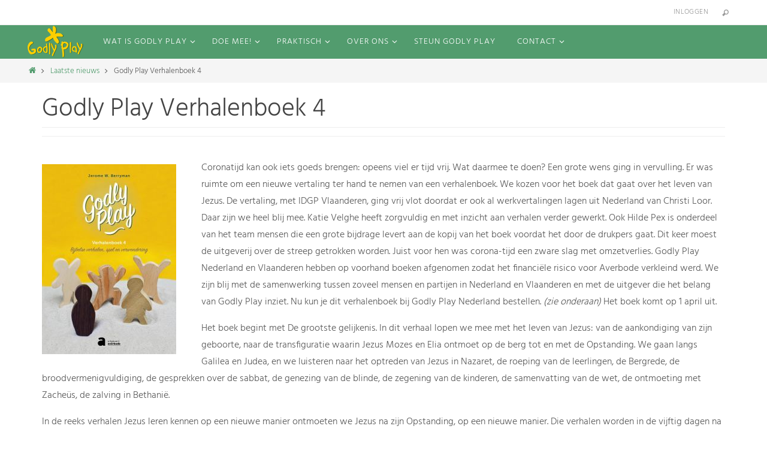

--- FILE ---
content_type: text/html; charset=UTF-8
request_url: https://www.godlyplay.nl/godly-play-verhalenboek-4/
body_size: 13091
content:
<!DOCTYPE html><html lang="nl-NL"><head><meta name="viewport" content="width=device-width, user-scalable=no, initial-scale=1.0, minimum-scale=1.0, maximum-scale=1.0"><meta http-equiv="Content-Type" content="text/html; charset=UTF-8" /><link rel="profile" href="http://gmpg.org/xfn/11" /><link rel="pingback" href="https://www.godlyplay.nl/xmlrpc.php" /><meta name='robots' content='index, follow, max-image-preview:large, max-snippet:-1, max-video-preview:-1' /><link media="all" href="https://www.godlyplay.nl/wp-content/cache/autoptimize/css/autoptimize_c0aab94e0d8144a5101461cf0efc69cb.css" rel="stylesheet"><link media="only screen and (max-width: 768px)" href="https://www.godlyplay.nl/wp-content/cache/autoptimize/css/autoptimize_6fe211f8bb15af76999ce9135805d7af.css" rel="stylesheet"><link media="screen" href="https://www.godlyplay.nl/wp-content/cache/autoptimize/css/autoptimize_d5f6a96584ba0edfadb122671c5d1f7e.css" rel="stylesheet"><title>Godly Play Verhalenboek 4 - Godly Play Nederland</title><link rel="canonical" href="https://www.godlyplay.nl/godly-play-verhalenboek-4/" /><meta property="og:locale" content="nl_NL" /><meta property="og:type" content="article" /><meta property="og:title" content="Godly Play Verhalenboek 4 - Godly Play Nederland" /><meta property="og:description" content="Coronatijd kan ook iets goeds brengen: opeens viel er tijd vrij. Wat daarmee te doen? Een grote wens ging in vervulling. Er was ruimte om een nieuwe vertaling ter hand te nemen van een verhalenboek. We kozen voor het boek dat gaat over het leven van Jezus. De vertaling, met… Lees meer" /><meta property="og:url" content="https://www.godlyplay.nl/godly-play-verhalenboek-4/" /><meta property="og:site_name" content="Godly Play Nederland" /><meta property="article:published_time" content="2021-03-26T18:16:13+00:00" /><meta property="article:modified_time" content="2023-03-09T18:39:27+00:00" /><meta property="og:image" content="https://www.godlyplay.nl/wp-content/uploads/2021/03/GodlyPlay_verhalenboek4-uitgelicht.jpg" /><meta property="og:image:width" content="400" /><meta property="og:image:height" content="225" /><meta property="og:image:type" content="image/jpeg" /><meta name="author" content="Willie van den Dool" /><meta name="twitter:card" content="summary_large_image" /><meta name="twitter:label1" content="Geschreven door" /><meta name="twitter:data1" content="Willie van den Dool" /><meta name="twitter:label2" content="Geschatte leestijd" /><meta name="twitter:data2" content="3 minuten" /> <script type="application/ld+json" class="yoast-schema-graph">{"@context":"https://schema.org","@graph":[{"@type":"Article","@id":"https://www.godlyplay.nl/godly-play-verhalenboek-4/#article","isPartOf":{"@id":"https://www.godlyplay.nl/godly-play-verhalenboek-4/"},"author":{"name":"Willie van den Dool","@id":"https://www.godlyplay.nl/#/schema/person/da90b51c6bebb164a3fe5dc5744db408"},"headline":"Godly Play Verhalenboek 4","datePublished":"2021-03-26T18:16:13+00:00","dateModified":"2023-03-09T18:39:27+00:00","mainEntityOfPage":{"@id":"https://www.godlyplay.nl/godly-play-verhalenboek-4/"},"wordCount":440,"publisher":{"@id":"https://www.godlyplay.nl/#organization"},"image":{"@id":"https://www.godlyplay.nl/godly-play-verhalenboek-4/#primaryimage"},"thumbnailUrl":"https://www.godlyplay.nl/wp-content/uploads/2021/03/GodlyPlay_verhalenboek4-uitgelicht.jpg","articleSection":["Laatste nieuws"],"inLanguage":"nl-NL"},{"@type":"WebPage","@id":"https://www.godlyplay.nl/godly-play-verhalenboek-4/","url":"https://www.godlyplay.nl/godly-play-verhalenboek-4/","name":"Godly Play Verhalenboek 4 - Godly Play Nederland","isPartOf":{"@id":"https://www.godlyplay.nl/#website"},"primaryImageOfPage":{"@id":"https://www.godlyplay.nl/godly-play-verhalenboek-4/#primaryimage"},"image":{"@id":"https://www.godlyplay.nl/godly-play-verhalenboek-4/#primaryimage"},"thumbnailUrl":"https://www.godlyplay.nl/wp-content/uploads/2021/03/GodlyPlay_verhalenboek4-uitgelicht.jpg","datePublished":"2021-03-26T18:16:13+00:00","dateModified":"2023-03-09T18:39:27+00:00","breadcrumb":{"@id":"https://www.godlyplay.nl/godly-play-verhalenboek-4/#breadcrumb"},"inLanguage":"nl-NL","potentialAction":[{"@type":"ReadAction","target":["https://www.godlyplay.nl/godly-play-verhalenboek-4/"]}]},{"@type":"ImageObject","inLanguage":"nl-NL","@id":"https://www.godlyplay.nl/godly-play-verhalenboek-4/#primaryimage","url":"https://www.godlyplay.nl/wp-content/uploads/2021/03/GodlyPlay_verhalenboek4-uitgelicht.jpg","contentUrl":"https://www.godlyplay.nl/wp-content/uploads/2021/03/GodlyPlay_verhalenboek4-uitgelicht.jpg","width":400,"height":225},{"@type":"BreadcrumbList","@id":"https://www.godlyplay.nl/godly-play-verhalenboek-4/#breadcrumb","itemListElement":[{"@type":"ListItem","position":1,"name":"Home","item":"https://www.godlyplay.nl/"},{"@type":"ListItem","position":2,"name":"Godly Play Verhalenboek 4"}]},{"@type":"WebSite","@id":"https://www.godlyplay.nl/#website","url":"https://www.godlyplay.nl/","name":"Godly Play Nederland","description":"Godly Play is voor ieder die betekenis wil vinden in zijn leven, bij persoonlijke ervaringen en deze wil verbinden met Bijbelse verhalen en verhalen uit de christelijke traditie. Het is een creatieve, beeldende en open uitnodiging om de diepere dimensies van geloof en vertrouwen, speels te onderzoeken.","publisher":{"@id":"https://www.godlyplay.nl/#organization"},"potentialAction":[{"@type":"SearchAction","target":{"@type":"EntryPoint","urlTemplate":"https://www.godlyplay.nl/?s={search_term_string}"},"query-input":{"@type":"PropertyValueSpecification","valueRequired":true,"valueName":"search_term_string"}}],"inLanguage":"nl-NL"},{"@type":"Organization","@id":"https://www.godlyplay.nl/#organization","name":"Godly Play Nederland","url":"https://www.godlyplay.nl/","logo":{"@type":"ImageObject","inLanguage":"nl-NL","@id":"https://www.godlyplay.nl/#/schema/logo/image/","url":"https://godlyplay.nl/wp-content/uploads/2018/09/logo.png","contentUrl":"https://godlyplay.nl/wp-content/uploads/2018/09/logo.png","width":109,"height":75,"caption":"Godly Play Nederland"},"image":{"@id":"https://www.godlyplay.nl/#/schema/logo/image/"}},{"@type":"Person","@id":"https://www.godlyplay.nl/#/schema/person/da90b51c6bebb164a3fe5dc5744db408","name":"Willie van den Dool","image":{"@type":"ImageObject","inLanguage":"nl-NL","@id":"https://www.godlyplay.nl/#/schema/person/image/","url":"https://secure.gravatar.com/avatar/b884b54d1feda7aa03894b8595d4174855ae93bd279d11d52109216a7e15d575?s=96&d=mm&r=g","contentUrl":"https://secure.gravatar.com/avatar/b884b54d1feda7aa03894b8595d4174855ae93bd279d11d52109216a7e15d575?s=96&d=mm&r=g","caption":"Willie van den Dool"},"url":"https://www.godlyplay.nl/author/willie/"}]}</script> <link rel="alternate" type="application/rss+xml" title="Godly Play Nederland &raquo; feed" href="https://www.godlyplay.nl/feed/" /><link rel="alternate" type="application/rss+xml" title="Godly Play Nederland &raquo; reacties feed" href="https://www.godlyplay.nl/comments/feed/" /><link rel="alternate" type="text/calendar" title="Godly Play Nederland &raquo; iCal Feed" href="https://www.godlyplay.nl/events/?ical=1" /><link rel="alternate" title="oEmbed (JSON)" type="application/json+oembed" href="https://www.godlyplay.nl/wp-json/oembed/1.0/embed?url=https%3A%2F%2Fwww.godlyplay.nl%2Fgodly-play-verhalenboek-4%2F" /><link rel="alternate" title="oEmbed (XML)" type="text/xml+oembed" href="https://www.godlyplay.nl/wp-json/oembed/1.0/embed?url=https%3A%2F%2Fwww.godlyplay.nl%2Fgodly-play-verhalenboek-4%2F&#038;format=xml" /> <script type="text/javascript" src="https://www.godlyplay.nl/wp-includes/js/jquery/jquery.min.js?ver=3.7.1" id="jquery-core-js"></script> <script type="text/javascript" id="wc-add-to-cart-js-extra">var wc_add_to_cart_params = {"ajax_url":"/wp-admin/admin-ajax.php","wc_ajax_url":"/?wc-ajax=%%endpoint%%","i18n_view_cart":"Bekijk winkelwagen","cart_url":"https://www.godlyplay.nl/winkelmand/","is_cart":"","cart_redirect_after_add":"no"};
//# sourceURL=wc-add-to-cart-js-extra</script> <script type="text/javascript" id="woocommerce-js-extra">var woocommerce_params = {"ajax_url":"/wp-admin/admin-ajax.php","wc_ajax_url":"/?wc-ajax=%%endpoint%%","i18n_password_show":"Wachtwoord weergeven","i18n_password_hide":"Wachtwoord verbergen"};
//# sourceURL=woocommerce-js-extra</script> <link rel="https://api.w.org/" href="https://www.godlyplay.nl/wp-json/" /><link rel="alternate" title="JSON" type="application/json" href="https://www.godlyplay.nl/wp-json/wp/v2/posts/2832" /><link rel="EditURI" type="application/rsd+xml" title="RSD" href="https://www.godlyplay.nl/xmlrpc.php?rsd" /><link rel='shortlink' href='https://www.godlyplay.nl/?p=2832' /><meta name="et-api-version" content="v1"><meta name="et-api-origin" content="https://www.godlyplay.nl"><link rel="https://theeventscalendar.com/" href="https://www.godlyplay.nl/wp-json/tribe/tickets/v1/" /><meta name="tec-api-version" content="v1"><meta name="tec-api-origin" content="https://www.godlyplay.nl"><link rel="alternate" href="https://www.godlyplay.nl/wp-json/tribe/events/v1/" /> <noscript><style>.woocommerce-product-gallery{ opacity: 1 !important; }</style></noscript><link rel="icon" href="https://www.godlyplay.nl/wp-content/uploads/2025/04/beeldmerk-100x100.jpg" sizes="32x32" /><link rel="icon" href="https://www.godlyplay.nl/wp-content/uploads/2025/04/beeldmerk-300x300.jpg" sizes="192x192" /><link rel="apple-touch-icon" href="https://www.godlyplay.nl/wp-content/uploads/2025/04/beeldmerk-300x300.jpg" /><meta name="msapplication-TileImage" content="https://www.godlyplay.nl/wp-content/uploads/2025/04/beeldmerk-300x300.jpg" /> <!--[if lt IE 9]> <script>document.createElement('header');
document.createElement('nav');
document.createElement('section');
document.createElement('article');
document.createElement('aside');
document.createElement('footer');</script> <![endif]--><meta name="google-site-verification" content="ny0ucyaQJ-SKNlqrukgxASagdLbXEW7USmDaszs2G-c" /><meta name="norton-safeweb-site-verification" content="lqx85xzw1dtu5sdh-zzafacpl02s8z9cw2bphl9ybitcbyf14932anncn5njh7ocz62qin70yjt1al9nil9jhr3ia6lzbh4sktef3i-vust6hf09wswehhfunzonhytt" />  <script async src="https://www.googletagmanager.com/gtag/js?id=UA-16645275-12"></script> <script>window.dataLayer = window.dataLayer || [];
  function gtag(){dataLayer.push(arguments);}
  gtag('js', new Date());

  gtag('config', 'UA-16645275-12');</script> <link rel='stylesheet' id='mailpoet_custom_fonts_0-css' href='https://fonts.googleapis.com/css?family=Abril+FatFace%3A400%2C400i%2C700%2C700i%7CAlegreya%3A400%2C400i%2C700%2C700i%7CAlegreya+Sans%3A400%2C400i%2C700%2C700i%7CAmatic+SC%3A400%2C400i%2C700%2C700i%7CAnonymous+Pro%3A400%2C400i%2C700%2C700i%7CArchitects+Daughter%3A400%2C400i%2C700%2C700i%7CArchivo%3A400%2C400i%2C700%2C700i%7CArchivo+Narrow%3A400%2C400i%2C700%2C700i%7CAsap%3A400%2C400i%2C700%2C700i%7CBarlow%3A400%2C400i%2C700%2C700i%7CBioRhyme%3A400%2C400i%2C700%2C700i%7CBonbon%3A400%2C400i%2C700%2C700i%7CCabin%3A400%2C400i%2C700%2C700i%7CCairo%3A400%2C400i%2C700%2C700i%7CCardo%3A400%2C400i%2C700%2C700i%7CChivo%3A400%2C400i%2C700%2C700i%7CConcert+One%3A400%2C400i%2C700%2C700i%7CCormorant%3A400%2C400i%2C700%2C700i%7CCrimson+Text%3A400%2C400i%2C700%2C700i%7CEczar%3A400%2C400i%2C700%2C700i%7CExo+2%3A400%2C400i%2C700%2C700i%7CFira+Sans%3A400%2C400i%2C700%2C700i%7CFjalla+One%3A400%2C400i%2C700%2C700i%7CFrank+Ruhl+Libre%3A400%2C400i%2C700%2C700i%7CGreat+Vibes%3A400%2C400i%2C700%2C700i&#038;ver=143c1c8f64fab7ab4228c3ebf41c6ea6' type='text/css' media='all' /><link rel='stylesheet' id='mailpoet_custom_fonts_1-css' href='https://fonts.googleapis.com/css?family=Heebo%3A400%2C400i%2C700%2C700i%7CIBM+Plex%3A400%2C400i%2C700%2C700i%7CInconsolata%3A400%2C400i%2C700%2C700i%7CIndie+Flower%3A400%2C400i%2C700%2C700i%7CInknut+Antiqua%3A400%2C400i%2C700%2C700i%7CInter%3A400%2C400i%2C700%2C700i%7CKarla%3A400%2C400i%2C700%2C700i%7CLibre+Baskerville%3A400%2C400i%2C700%2C700i%7CLibre+Franklin%3A400%2C400i%2C700%2C700i%7CMontserrat%3A400%2C400i%2C700%2C700i%7CNeuton%3A400%2C400i%2C700%2C700i%7CNotable%3A400%2C400i%2C700%2C700i%7CNothing+You+Could+Do%3A400%2C400i%2C700%2C700i%7CNoto+Sans%3A400%2C400i%2C700%2C700i%7CNunito%3A400%2C400i%2C700%2C700i%7COld+Standard+TT%3A400%2C400i%2C700%2C700i%7COxygen%3A400%2C400i%2C700%2C700i%7CPacifico%3A400%2C400i%2C700%2C700i%7CPoppins%3A400%2C400i%2C700%2C700i%7CProza+Libre%3A400%2C400i%2C700%2C700i%7CPT+Sans%3A400%2C400i%2C700%2C700i%7CPT+Serif%3A400%2C400i%2C700%2C700i%7CRakkas%3A400%2C400i%2C700%2C700i%7CReenie+Beanie%3A400%2C400i%2C700%2C700i%7CRoboto+Slab%3A400%2C400i%2C700%2C700i&#038;ver=143c1c8f64fab7ab4228c3ebf41c6ea6' type='text/css' media='all' /><link rel='stylesheet' id='mailpoet_custom_fonts_2-css' href='https://fonts.googleapis.com/css?family=Ropa+Sans%3A400%2C400i%2C700%2C700i%7CRubik%3A400%2C400i%2C700%2C700i%7CShadows+Into+Light%3A400%2C400i%2C700%2C700i%7CSpace+Mono%3A400%2C400i%2C700%2C700i%7CSpectral%3A400%2C400i%2C700%2C700i%7CSue+Ellen+Francisco%3A400%2C400i%2C700%2C700i%7CTitillium+Web%3A400%2C400i%2C700%2C700i%7CUbuntu%3A400%2C400i%2C700%2C700i%7CVarela%3A400%2C400i%2C700%2C700i%7CVollkorn%3A400%2C400i%2C700%2C700i%7CWork+Sans%3A400%2C400i%2C700%2C700i%7CYatra+One%3A400%2C400i%2C700%2C700i&#038;ver=143c1c8f64fab7ab4228c3ebf41c6ea6' type='text/css' media='all' /></head><body class="wp-singular post-template-default single single-post postid-2832 single-format-standard wp-theme-nirvana wp-child-theme-godlyplay theme-nirvana woocommerce-no-js tribe-no-js tec-no-tickets-on-recurring tec-no-rsvp-on-recurring nirvana-image-none caption-simple nirvana-comment-placeholders nirvana-menu-left tribe-theme-nirvana"> <a class="skip-link screen-reader-text" href="#main" title="Ga naar de inhoud"> Ga naar de inhoud </a><div id="wrapper" class="hfeed"><div id="topbar" ><div id="topbar-inner"><nav class="topmenu"><ul id="menu-gebruikersmenu" class="menu"><li id="menu-item-154" class="menu-item menu-item-type-post_type menu-item-object-page menu-item-154"><a href="https://www.godlyplay.nl/login/">Inloggen</a></li><li class='menu-header-search'> <i class='search-icon'></i><form role="search" method="get" class="searchform" action="https://www.godlyplay.nl/"> <label> <span class="screen-reader-text">Zoeken naar:</span> <input type="search" class="s" placeholder="Zoek" value="" name="s" /> </label> <button type="submit" class="searchsubmit"><span class="screen-reader-text">Zoek</span><i class="crycon-search"></i></button></form></li></ul></nav></div></div><div id="header-full"><header id="header"><div id="masthead"><div id="branding" role="banner" ><div id="header-container"></div><div style="clear:both;"></div></div> <a id="nav-toggle"><span>&nbsp;</span></a><nav id="access" role="navigation"><div class="skip-link screen-reader-text"><a href="#content" title="Ga naar de inhoud">Ga naar de inhoud</a></div><div class="menu"><ul id="prime_nav" class="menu"><li id="menu-item-71" class="menu-item menu-item-type-custom menu-item-object-custom menu-item-home menu-item-71"><a href="https://www.godlyplay.nl/"><span>Home</span></a></li><li id="menu-item-498" class="menu-item menu-item-type-taxonomy menu-item-object-category menu-item-has-children menu-item-498"><a href="https://www.godlyplay.nl/category/wat-is-godly-play/"><span>Wat is Godly Play</span></a><ul class="sub-menu"><li id="menu-item-4128" class="menu-item menu-item-type-post_type menu-item-object-post menu-item-4128"><a href="https://www.godlyplay.nl/kernwaarden/"><span>Kernwaarden</span></a></li><li id="menu-item-4131" class="menu-item menu-item-type-post_type menu-item-object-post menu-item-4131"><a href="https://www.godlyplay.nl/manier-van-werken/"><span>Manier van werken</span></a></li><li id="menu-item-121" class="menu-item menu-item-type-post_type menu-item-object-page menu-item-121"><a href="https://www.godlyplay.nl/hoe-werkt-godly-play/"><span>In de praktijk</span></a></li><li id="menu-item-4134" class="menu-item menu-item-type-post_type menu-item-object-post menu-item-4134"><a href="https://www.godlyplay.nl/wat-is-spel/"><span>Wat is spel</span></a></li><li id="menu-item-739" class="menu-item menu-item-type-post_type menu-item-object-post menu-item-739"><a href="https://www.godlyplay.nl/doelgroep/"><span>Doelgroep</span></a></li><li id="menu-item-3866" class="menu-item menu-item-type-post_type menu-item-object-post menu-item-3866"><a href="https://www.godlyplay.nl/achtergrond-van-godly-play/"><span>Achtergrond van Godly Play</span></a></li></ul></li><li id="menu-item-497" class="menu-item menu-item-type-taxonomy menu-item-object-category menu-item-has-children menu-item-497"><a href="https://www.godlyplay.nl/category/doe-mee/"><span>Doe mee!</span></a><ul class="sub-menu"><li id="menu-item-84" class="menu-item menu-item-type-post_type menu-item-object-page menu-item-84"><a href="https://www.godlyplay.nl/kennismaking/"><span>Kennismaken</span></a></li><li id="menu-item-313" class="menu-item menu-item-type-post_type menu-item-object-page menu-item-313"><a href="https://www.godlyplay.nl/basis-verteltraining/"><span>Godly Play verteller worden</span></a></li><li id="menu-item-85" class="menu-item menu-item-type-post_type menu-item-object-page menu-item-85"><a href="https://www.godlyplay.nl/regiogroepen/"><span>Regiokringen</span></a></li><li id="menu-item-732" class="menu-item menu-item-type-post_type menu-item-object-post menu-item-732"><a href="https://www.godlyplay.nl/studiedag/"><span>Landelijke Godly Play dag</span></a></li><li id="menu-item-95" class="menu-item menu-item-type-custom menu-item-object-custom menu-item-95"><a href="https://godlyplay.nl/events/"><span>Agenda</span></a></li></ul></li><li id="menu-item-499" class="menu-item menu-item-type-taxonomy menu-item-object-category menu-item-has-children menu-item-499"><a href="https://www.godlyplay.nl/category/praktisch/"><span>Praktisch</span></a><ul class="sub-menu"><li id="menu-item-86" class="menu-item menu-item-type-post_type menu-item-object-page menu-item-86"><a href="https://www.godlyplay.nl/verhalen/"><span>Verhalen</span></a></li><li id="menu-item-4140" class="menu-item menu-item-type-post_type menu-item-object-post menu-item-4140"><a href="https://www.godlyplay.nl/verhalenboeken/"><span>Verhalenboeken</span></a></li><li id="menu-item-263" class="menu-item menu-item-type-post_type menu-item-object-page menu-item-263"><a href="https://www.godlyplay.nl/materialen/"><span>Vertelmaterialen</span></a></li><li id="menu-item-290" class="menu-item menu-item-type-post_type menu-item-object-page menu-item-290"><a href="https://www.godlyplay.nl/ruimte/"><span>Vertelruimte</span></a></li><li id="menu-item-3810" class="menu-item menu-item-type-post_type menu-item-object-post menu-item-3810"><a href="https://www.godlyplay.nl/links/"><span>Links</span></a></li><li id="menu-item-3811" class="menu-item menu-item-type-post_type menu-item-object-post menu-item-3811"><a href="https://www.godlyplay.nl/verder-lezen/"><span>Literatuur</span></a></li></ul></li><li id="menu-item-496" class="menu-item menu-item-type-taxonomy menu-item-object-category menu-item-has-children menu-item-496"><a href="https://www.godlyplay.nl/category/over-ons/"><span>Over ons</span></a><ul class="sub-menu"><li id="menu-item-3820" class="menu-item menu-item-type-post_type menu-item-object-post menu-item-3820"><a href="https://www.godlyplay.nl/godly-play-nieuwsbrief/"><span>Godly Play Nieuwsbrief</span></a></li><li id="menu-item-3843" class="menu-item menu-item-type-post_type menu-item-object-post menu-item-3843"><a href="https://www.godlyplay.nl/godly-play-regionaal/"><span>Godly Play regionaal</span></a></li><li id="menu-item-3844" class="menu-item menu-item-type-post_type menu-item-object-post menu-item-3844"><a href="https://www.godlyplay.nl/godly-play-landelijk/"><span>Godly Play landelijk</span></a></li><li id="menu-item-3842" class="menu-item menu-item-type-post_type menu-item-object-post menu-item-3842"><a href="https://www.godlyplay.nl/godly-play-internationaal/"><span>Godly Play Internationaal</span></a></li><li id="menu-item-262" class="menu-item menu-item-type-post_type menu-item-object-page menu-item-262"><a href="https://www.godlyplay.nl/trainers-godly-play/"><span>Godly Play trainers</span></a></li><li id="menu-item-261" class="menu-item menu-item-type-post_type menu-item-object-page menu-item-261"><a href="https://www.godlyplay.nl/stichting-godly-play-nederland/"><span>Stichting Godly Play Nederland</span></a></li></ul></li><li id="menu-item-493" class="menu-item menu-item-type-post_type menu-item-object-page menu-item-493"><a href="https://www.godlyplay.nl/doneren/"><span>Steun Godly Play</span></a></li><li id="menu-item-4036" class="menu-item menu-item-type-taxonomy menu-item-object-category menu-item-has-children menu-item-4036"><a href="https://www.godlyplay.nl/category/contact/"><span>Contact</span></a><ul class="sub-menu"><li id="menu-item-3861" class="menu-item menu-item-type-post_type menu-item-object-post menu-item-3861"><a href="https://www.godlyplay.nl/contact-2/"><span>Contact</span></a></li><li id="menu-item-4037" class="menu-item menu-item-type-custom menu-item-object-custom menu-item-4037"><a href="https://godlyplay.nl/events/"><span>Agenda</span></a></li></ul></li></ul></div></nav></div></header></div><div style="clear:both;height:0;"></div><div id="breadcrumbs"><div id="breadcrumbs-box"><a href="https://www.godlyplay.nl"><i class="crycon-homebread"></i><span class="screen-reader-text">Home</span></a><i class="crycon-angle-right"></i> <a href="https://www.godlyplay.nl/category/laatste-nieuws/">Laatste nieuws</a> <i class="crycon-angle-right"></i> <span class="current">Godly Play Verhalenboek 4</span></div></div><div id="main"><div id="toTop"><i class="crycon-back2top"></i></div><div  id="forbottom" ><div style="clear:both;"></div><section id="container" class="one-column"><div id="content" role="main"><div id="post-2832" class="post-2832 post type-post status-publish format-standard has-post-thumbnail hentry category-laatste-nieuws"><h1 class="entry-title">Godly Play Verhalenboek 4</h1><div class="entry-meta"></div><div class="entry-content"><div class="wp-block-image"><figure class="alignleft size-large"><img fetchpriority="high" decoding="async" width="224" height="317" src="https://godlyplay.nl/wp-content/uploads/2021/03/GodlyPlay_verhalenboek4.jpg" alt="" class="wp-image-2841" srcset="https://www.godlyplay.nl/wp-content/uploads/2021/03/GodlyPlay_verhalenboek4.jpg 224w, https://www.godlyplay.nl/wp-content/uploads/2021/03/GodlyPlay_verhalenboek4-212x300.jpg 212w, https://www.godlyplay.nl/wp-content/uploads/2021/03/GodlyPlay_verhalenboek4-106x150.jpg 106w" sizes="(max-width: 224px) 100vw, 224px" /></figure></div><p>Coronatijd kan ook iets goeds brengen: opeens viel er tijd vrij. Wat daarmee te doen? Een grote wens ging in vervulling. Er was ruimte om een nieuwe vertaling ter hand te nemen van een verhalenboek. We kozen voor het boek dat gaat over het leven van Jezus. De vertaling, met IDGP Vlaanderen, ging vrij vlot doordat er ook al werkvertalingen lagen uit Nederland van Christi Loor. Daar zijn we heel blij mee. Katie Velghe heeft zorgvuldig en met inzicht aan verhalen verder gewerkt. Ook Hilde Pex is onderdeel van het team mensen die een grote bijdrage levert aan de kopij van het boek voordat het door de drukpers gaat. Dit keer moest de uitgeverij over de streep getrokken worden. Juist voor hen was corona-tijd een zware slag met omzetverlies. Godly Play Nederland en Vlaanderen hebben op voorhand boeken afgenomen zodat het financiële risico voor Averbode verkleind werd. We zijn blij met de samenwerking tussen zoveel mensen en partijen in Nederland en Vlaanderen en met de uitgever die het belang van Godly Play inziet. Nu kun je dit verhalenboek bij Godly Play Nederland bestellen. <em>(zie onderaan)</em> Het boek komt op 1 april uit.</p><p>Het boek begint met De grootste gelijkenis. In dit verhaal lopen we mee met het leven van Jezus: van de aankondiging van zijn geboorte, naar de transfiguratie waarin Jezus Mozes en Elia ontmoet op de berg tot en met de Opstanding. We gaan langs Galilea en Judea, en we luisteren naar het optreden van Jezus in Nazaret, de roeping van de leerlingen, de Bergrede, de broodvermenigvuldiging, de gesprekken over de sabbat, de genezing van de blinde, de zegening van de kinderen, de samenvatting van de wet, de ontmoeting met Zacheüs, de zalving in Bethanië.</p><p>In de reeks verhalen Jezus leren kennen op een nieuwe manier ontmoeten we Jezus na zijn Opstanding, op een nieuwe manier. Die verhalen worden in de vijftig dagen na Pasen vertelt, tot aan Pinksteren. Zo luisteren we naar de verhalen over het lege graf, het breken van het brood in Emmaüs, de twijfelende Thomas, de verschijning bij het meer van Galilea, de zending, de Hemelvaart en Pinksteren.</p><p><a href="https://godlyplay.nl/?page_id=2836" target="_blank" rel="noreferrer noopener">Inhoudsopgave</a></p><p><strong>Je kunt het boek bestellen bij Stichting Godly Play Nederland:</strong><br>&#8211; stuur een e-mail naar <a href="mailto:info@godlyplay.nl">info@godlyplay.nl</a> met het aantal boeken dat je wilt bestellen en je naam en adresgegevens. Geef aan als je een factuur wilt ontvangen<br>&#8211; én schrijf gelijktijdig € 21 (of x het aantal boeken) over naar NL94 RBRB 0706 6362 60, tnv Stichting Godly Play Nederland met vermelding van je naam.</p><p><strong>Het boek gratis ontvangen kan ook!</strong><br>We hebben nu een <strong>boekenactie</strong> waarbij je het boek gratis ontvangt als <a href="https://godlyplay.nl/godly-play-heeft-jouw-steun-hard-nodig/" target="_blank" rel="noreferrer noopener"><strong>&#8230;&#8230;&#8230;&#8230;&#8230;&#8230;&#8230;..</strong> <em>(klik hier)</em></a></p></div><footer class="entry-meta"></footer></div><div id="comments" class="hideme"><p class="nocomments">Reacties zijn gesloten.</p></div></div></section><div style="clear:both;"></div></div><footer id="footer" role="contentinfo"><div id="colophon"><div id="footer-widget-area"  role="complementary"  class="footerthree" ><div id="first" class="widget-area"><ul class="xoxo"><li id="block-4" class="widget-container widget_block"><h3 class="widget-title"><span>Sitemap</span></h3><ul><li class="page_item page-item-441"><a href="/category/wat-is-godly-play/">Wat is Godly Play</a></li><li class="page_item page-item-441"><a href="/category/doe-mee/">Doe mee!</a></li><li class="page_item page-item-441"><a href="/category/praktisch/">Praktisch</a></li><li class="page_item page-item-441"><a href="/category/over-ons/">Over ons</a></li><li class="page_item page-item-441"><a href="/privacybeleid/">Privacybeleid Stichting Godly Play</a></li><li class="page_item page-item-615"><a href="/algemene-voorwaarden/">Algemene voorwaarden</a></li></ul></li></ul></div><div id="second" class="widget-area"><ul class="xoxo"><li id="block-5" class="widget-container widget_block"><h3 class="wp-block-heading widget-title"><span>Contact</span></h3></li><li id="block-6" class="widget-container widget_block"><p> E-mail: <a href="mailto:info@godlyplay.nl">info@godlyplay.nl</a></p><p> Postadres:<br/> Prinses Christinastraat 1 <br/> 3615 AE Westbroek</p> <a class="social-icon" href="https://www.facebook.com/groups/godlyplaynederland"> <i aria-hidden="true" class="si-facebook"></I> </a> <a class="social-icon" href="https://www.instagram.com/godly_play_nederland/"> <i aria-hidden="true" class="si-insta"></i> </a> <a class="social-icon" href="https://www.twitter.com/GodlyPlayNL"> <i aria-hidden="true" class="si-twitter"></i> </a></li></ul></div><div id="third" class="widget-area"><ul class="xoxo"><li id="mailpoet_form-2" class="widget-container widget_mailpoet_form"><h3 class="widget-title"><span>Nieuwsbrief</span></h3><div class="
 mailpoet_form_popup_overlay
 "></div><div
 id="mailpoet_form_1"
 class="
 mailpoet_form
 mailpoet_form_widget
 mailpoet_form_position_
 mailpoet_form_animation_
 "
 ><form
 target="_self"
 method="post"
 action="https://www.godlyplay.nl/wp-admin/admin-post.php?action=mailpoet_subscription_form"
 class="mailpoet_form mailpoet_form_form mailpoet_form_widget"
 novalidate
 data-delay=""
 data-exit-intent-enabled=""
 data-font-family=""
 data-cookie-expiration-time=""
 > <input type="hidden" name="data[form_id]" value="1" /> <input type="hidden" name="token" value="8afc9283dd" /> <input type="hidden" name="api_version" value="v1" /> <input type="hidden" name="endpoint" value="subscribers" /> <input type="hidden" name="mailpoet_method" value="subscribe" /> <label class="mailpoet_hp_email_label" style="display: none !important;">Laat dit veld leeg<input type="email" name="data[email]"/></label><div class="mailpoet_paragraph " >Wil je op de hoogte blijven van ontwikkelingen, nieuwtjes, tips en data van evenementen? <br /> Schrijf je dan in voor de Nieuwsbrief die 4x per jaar verschijnt.</div><div class="mailpoet_paragraph "><label for="form_email_1" class="mailpoet_text_label"  data-automation-id="form_email_label" >E-mail <span class="mailpoet_required" aria-hidden="true">*</span></label><input type="email" autocomplete="email" class="mailpoet_text" id="form_email_1" name="data[form_field_YzQ5N2Q1ZWU1YmY5X2VtYWls]" title="E-mail" value="" style="padding:5px;margin: 0 auto 0 0;" data-automation-id="form_email" data-parsley-errors-container=".mailpoet_error_1tlep" data-parsley-required="true" required aria-required="true" data-parsley-minlength="6" data-parsley-maxlength="150" data-parsley-type-message="Deze waarde moet een geldig e-mailadres zijn." data-parsley-required-message="Dit veld is vereist."/><span class="mailpoet_error_1tlep"></span></div><div class="mailpoet_paragraph "><fieldset><legend class="mailpoet_checkbox_label" >Privacy <span class="mailpoet_required" aria-hidden="true">*</span></legend><input type="hidden" value="1"  name="data[cf_1]" /><label class="mailpoet_checkbox_label" for="mailpoet_checkbox_1" ><input type="checkbox" class="mailpoet_checkbox" id="mailpoet_checkbox_1" name="data[cf_1]" value="1" data-parsley-errors-container=".mailpoet_error_8tzc5" data-parsley-required="true" required aria-required="true" data-parsley-required-message="Dit veld is vereist." data-parsley-group="custom_field_1" /> Hiermee geef je toestemming om je gegevens te gebruiken alléén voor het sturen van de Nieuwsbrief.</label></fieldset><span class="mailpoet_error_8tzc5"></span></div><div class="mailpoet_paragraph "><input type="submit" class="mailpoet_submit" value="Abonneer je!" data-automation-id="subscribe-submit-button" style="padding:5px;margin: 0 auto 0 0;border-color:transparent;" /><span class="mailpoet_form_loading"><span class="mailpoet_bounce1"></span><span class="mailpoet_bounce2"></span><span class="mailpoet_bounce3"></span></span></div><div class="mailpoet_paragraph " >Je ontvangt enkele minuten na aanmelding voor de nieuwsbrief een bevestigings e-mail. Na bevestiging word je opgenomen in de mailinglijst en ontvang je automatisch onze Nieuwsbrief. Afmelden kan altijd via de link onderaan de Nieuwsbrief.<br /> Godly Play verwerkt je gegevens conform het <a href="/privacybeleid/">Privacybeleid</a>.</div><div class="mailpoet_message"><p class="mailpoet_validate_success"
 style="display:none;"
 >Controleer je inbox of spammap om je abonnement te bevestigen.</p><p class="mailpoet_validate_error"
 style="display:none;"
 ></p></div></form></div></li></ul></div></div></div><div id="footer2"><div id="footer2-inside"><div id="site-copyright"><p>&copy; 2018 Godly Play Nederland • Website gerealiseerd door <a href="http://www.ludisstudio.com" target="_blank">Ludis studio</a></p></div> <em style="display:table;margin:0 auto;float:none;text-align:center;padding:7px 0;font-size:13px;"> Mogelijk gemaakt door <a target="_blank" href="http://www.cryoutcreations.eu" title="Nirvana Theme by Cryout Creations">Nirvana</a> &amp; <a target="_blank" href="http://wordpress.org/" title="'Semantic Personal Publishing Platform'"> WordPress.</a></em></div></div></footer></div></div><div id="um_upload_single" style="display:none;"></div><div id="um_view_photo" style="display:none;"> <a href="javascript:void(0);" data-action="um_remove_modal" class="um-modal-close" aria-label="Foto modal bekijken sluiten"> <i class="um-faicon-times"></i> </a><div class="um-modal-body photo"><div class="um-modal-photo"></div></div></div> <script type="speculationrules">{"prefetch":[{"source":"document","where":{"and":[{"href_matches":"/*"},{"not":{"href_matches":["/wp-*.php","/wp-admin/*","/wp-content/uploads/*","/wp-content/*","/wp-content/plugins/*","/wp-content/themes/godlyplay/*","/wp-content/themes/nirvana/*","/*\\?(.+)"]}},{"not":{"selector_matches":"a[rel~=\"nofollow\"]"}},{"not":{"selector_matches":".no-prefetch, .no-prefetch a"}}]},"eagerness":"conservative"}]}</script> <script>( function ( body ) {
			'use strict';
			body.className = body.className.replace( /\btribe-no-js\b/, 'tribe-js' );
		} )( document.body );</script> <script>var tribe_l10n_datatables = {"aria":{"sort_ascending":": activate to sort column ascending","sort_descending":": activate to sort column descending"},"length_menu":"Show _MENU_ entries","empty_table":"No data available in table","info":"Showing _START_ to _END_ of _TOTAL_ entries","info_empty":"Showing 0 to 0 of 0 entries","info_filtered":"(filtered from _MAX_ total entries)","zero_records":"No matching records found","search":"Search:","all_selected_text":"All items on this page were selected. ","select_all_link":"Select all pages","clear_selection":"Clear Selection.","pagination":{"all":"All","next":"Next","previous":"Previous"},"select":{"rows":{"0":"","_":": Selected %d rows","1":": Selected 1 row"}},"datepicker":{"dayNames":["zondag","maandag","dinsdag","woensdag","donderdag","vrijdag","zaterdag"],"dayNamesShort":["zo","ma","di","wo","do","vr","za"],"dayNamesMin":["Z","M","D","W","D","V","Z"],"monthNames":["januari","februari","maart","april","mei","juni","juli","augustus","september","oktober","november","december"],"monthNamesShort":["januari","februari","maart","april","mei","juni","juli","augustus","september","oktober","november","december"],"monthNamesMin":["jan","feb","mrt","apr","mei","jun","jul","aug","sep","okt","nov","dec"],"nextText":"Next","prevText":"Prev","currentText":"Today","closeText":"Done","today":"Today","clear":"Clear"},"registration_prompt":"Er is nog niet opgeslagen bezoekersinformatie. Weet je zeker dat je door wilt gaan?"};</script> <script type='text/javascript'>(function () {
			var c = document.body.className;
			c = c.replace(/woocommerce-no-js/, 'woocommerce-js');
			document.body.className = c;
		})();</script> <script type="text/javascript" id="pt-cv-content-views-script-js-extra">var PT_CV_PUBLIC = {"_prefix":"pt-cv-","page_to_show":"5","_nonce":"5f8a1b1885","is_admin":"","is_mobile":"","ajaxurl":"https://www.godlyplay.nl/wp-admin/admin-ajax.php","lang":"","loading_image_src":"[data-uri]"};
var PT_CV_PAGINATION = {"first":"\u00ab","prev":"\u2039","next":"\u203a","last":"\u00bb","goto_first":"Ga naar de eerste pagina","goto_prev":"Ga naar de vorige pagina","goto_next":"Ga naar de volgende pagina","goto_last":"Ga naar de laatste pagina","current_page":"De huidige pagina is","goto_page":"Ga naar pagina"};
//# sourceURL=pt-cv-content-views-script-js-extra</script> <script type="text/javascript" id="nirvana-frontend-js-extra">var nirvana_settings = {"mobile":"1","fitvids":"1","contentwidth":"900"};
//# sourceURL=nirvana-frontend-js-extra</script> <script type="text/javascript" id="wc-order-attribution-js-extra">var wc_order_attribution = {"params":{"lifetime":1.0e-5,"session":30,"base64":false,"ajaxurl":"https://www.godlyplay.nl/wp-admin/admin-ajax.php","prefix":"wc_order_attribution_","allowTracking":true},"fields":{"source_type":"current.typ","referrer":"current_add.rf","utm_campaign":"current.cmp","utm_source":"current.src","utm_medium":"current.mdm","utm_content":"current.cnt","utm_id":"current.id","utm_term":"current.trm","utm_source_platform":"current.plt","utm_creative_format":"current.fmt","utm_marketing_tactic":"current.tct","session_entry":"current_add.ep","session_start_time":"current_add.fd","session_pages":"session.pgs","session_count":"udata.vst","user_agent":"udata.uag"}};
//# sourceURL=wc-order-attribution-js-extra</script> <script type="text/javascript" id="wp-util-js-extra">var _wpUtilSettings = {"ajax":{"url":"/wp-admin/admin-ajax.php"}};
//# sourceURL=wp-util-js-extra</script> <script type="text/javascript" src="https://www.godlyplay.nl/wp-includes/js/dist/hooks.min.js?ver=dd5603f07f9220ed27f1" id="wp-hooks-js"></script> <script type="text/javascript" src="https://www.godlyplay.nl/wp-includes/js/dist/i18n.min.js?ver=c26c3dc7bed366793375" id="wp-i18n-js"></script> <script type="text/javascript" id="wp-i18n-js-after">wp.i18n.setLocaleData( { 'text direction\u0004ltr': [ 'ltr' ] } );
wp.i18n.setLocaleData( { 'text direction\u0004ltr': [ 'ltr' ] } );
//# sourceURL=wp-i18n-js-after</script> <script type="text/javascript" id="um_common-js-extra">var um_common_variables = {"locale":"nl_NL"};
var um_common_variables = {"locale":"nl_NL"};
//# sourceURL=um_common-js-extra</script> <script type="text/javascript" id="um_frontend_common-js-extra">var um_frontend_common_variables = [];
//# sourceURL=um_frontend_common-js-extra</script> <script type="text/javascript" id="um_raty-js-translations">( function( domain, translations ) {
	var localeData = translations.locale_data[ domain ] || translations.locale_data.messages;
	localeData[""].domain = domain;
	wp.i18n.setLocaleData( localeData, domain );
} )( "ultimate-member", {"translation-revision-date":"2025-12-30 09:24:32+0000","generator":"GlotPress\/4.0.3","domain":"messages","locale_data":{"messages":{"":{"domain":"messages","plural-forms":"nplurals=2; plural=n != 1;","lang":"nl"},"Not rated yet!":["Nog niet gewaardeerd!"],"Cancel this rating!":["Annuleer deze waardering!"]}},"comment":{"reference":"assets\/libs\/raty\/um-raty.js"}} );
//# sourceURL=um_raty-js-translations</script> <script type="text/javascript" id="um_scripts-js-extra">var um_scripts = {"max_upload_size":"2097152","nonce":"4e8506bff4"};
//# sourceURL=um_scripts-js-extra</script> <script type="text/javascript" id="um_profile-js-translations">( function( domain, translations ) {
	var localeData = translations.locale_data[ domain ] || translations.locale_data.messages;
	localeData[""].domain = domain;
	wp.i18n.setLocaleData( localeData, domain );
} )( "ultimate-member", {"translation-revision-date":"2025-12-30 09:24:32+0000","generator":"GlotPress\/4.0.3","domain":"messages","locale_data":{"messages":{"":{"domain":"messages","plural-forms":"nplurals=2; plural=n != 1;","lang":"nl"},"Are you sure that you want to delete this user?":["Weet je zeker dat je deze gebruiker wil verwijderen?"],"Upload a cover photo":["Upload een omslagfoto"]}},"comment":{"reference":"assets\/js\/um-profile.js"}} );
//# sourceURL=um_profile-js-translations</script> <script type="text/javascript" id="mailpoet_public-js-extra">var MailPoetForm = {"ajax_url":"https://www.godlyplay.nl/wp-admin/admin-ajax.php","is_rtl":"","ajax_common_error_message":"Een fout deed zich voor bij het uitvoeren van een verzoek, probeer het later nogmaals."};
//# sourceURL=mailpoet_public-js-extra</script> <script id="wp-emoji-settings" type="application/json">{"baseUrl":"https://s.w.org/images/core/emoji/17.0.2/72x72/","ext":".png","svgUrl":"https://s.w.org/images/core/emoji/17.0.2/svg/","svgExt":".svg","source":{"concatemoji":"https://www.godlyplay.nl/wp-includes/js/wp-emoji-release.min.js?ver=143c1c8f64fab7ab4228c3ebf41c6ea6"}}</script> <script type="module">/*! This file is auto-generated */
const a=JSON.parse(document.getElementById("wp-emoji-settings").textContent),o=(window._wpemojiSettings=a,"wpEmojiSettingsSupports"),s=["flag","emoji"];function i(e){try{var t={supportTests:e,timestamp:(new Date).valueOf()};sessionStorage.setItem(o,JSON.stringify(t))}catch(e){}}function c(e,t,n){e.clearRect(0,0,e.canvas.width,e.canvas.height),e.fillText(t,0,0);t=new Uint32Array(e.getImageData(0,0,e.canvas.width,e.canvas.height).data);e.clearRect(0,0,e.canvas.width,e.canvas.height),e.fillText(n,0,0);const a=new Uint32Array(e.getImageData(0,0,e.canvas.width,e.canvas.height).data);return t.every((e,t)=>e===a[t])}function p(e,t){e.clearRect(0,0,e.canvas.width,e.canvas.height),e.fillText(t,0,0);var n=e.getImageData(16,16,1,1);for(let e=0;e<n.data.length;e++)if(0!==n.data[e])return!1;return!0}function u(e,t,n,a){switch(t){case"flag":return n(e,"\ud83c\udff3\ufe0f\u200d\u26a7\ufe0f","\ud83c\udff3\ufe0f\u200b\u26a7\ufe0f")?!1:!n(e,"\ud83c\udde8\ud83c\uddf6","\ud83c\udde8\u200b\ud83c\uddf6")&&!n(e,"\ud83c\udff4\udb40\udc67\udb40\udc62\udb40\udc65\udb40\udc6e\udb40\udc67\udb40\udc7f","\ud83c\udff4\u200b\udb40\udc67\u200b\udb40\udc62\u200b\udb40\udc65\u200b\udb40\udc6e\u200b\udb40\udc67\u200b\udb40\udc7f");case"emoji":return!a(e,"\ud83e\u1fac8")}return!1}function f(e,t,n,a){let r;const o=(r="undefined"!=typeof WorkerGlobalScope&&self instanceof WorkerGlobalScope?new OffscreenCanvas(300,150):document.createElement("canvas")).getContext("2d",{willReadFrequently:!0}),s=(o.textBaseline="top",o.font="600 32px Arial",{});return e.forEach(e=>{s[e]=t(o,e,n,a)}),s}function r(e){var t=document.createElement("script");t.src=e,t.defer=!0,document.head.appendChild(t)}a.supports={everything:!0,everythingExceptFlag:!0},new Promise(t=>{let n=function(){try{var e=JSON.parse(sessionStorage.getItem(o));if("object"==typeof e&&"number"==typeof e.timestamp&&(new Date).valueOf()<e.timestamp+604800&&"object"==typeof e.supportTests)return e.supportTests}catch(e){}return null}();if(!n){if("undefined"!=typeof Worker&&"undefined"!=typeof OffscreenCanvas&&"undefined"!=typeof URL&&URL.createObjectURL&&"undefined"!=typeof Blob)try{var e="postMessage("+f.toString()+"("+[JSON.stringify(s),u.toString(),c.toString(),p.toString()].join(",")+"));",a=new Blob([e],{type:"text/javascript"});const r=new Worker(URL.createObjectURL(a),{name:"wpTestEmojiSupports"});return void(r.onmessage=e=>{i(n=e.data),r.terminate(),t(n)})}catch(e){}i(n=f(s,u,c,p))}t(n)}).then(e=>{for(const n in e)a.supports[n]=e[n],a.supports.everything=a.supports.everything&&a.supports[n],"flag"!==n&&(a.supports.everythingExceptFlag=a.supports.everythingExceptFlag&&a.supports[n]);var t;a.supports.everythingExceptFlag=a.supports.everythingExceptFlag&&!a.supports.flag,a.supports.everything||((t=a.source||{}).concatemoji?r(t.concatemoji):t.wpemoji&&t.twemoji&&(r(t.twemoji),r(t.wpemoji)))});
//# sourceURL=https://www.godlyplay.nl/wp-includes/js/wp-emoji-loader.min.js</script> <script defer src="https://www.godlyplay.nl/wp-content/cache/autoptimize/js/autoptimize_8b55aee013880b4ad6edcf83f46ed437.js"></script></body></html>